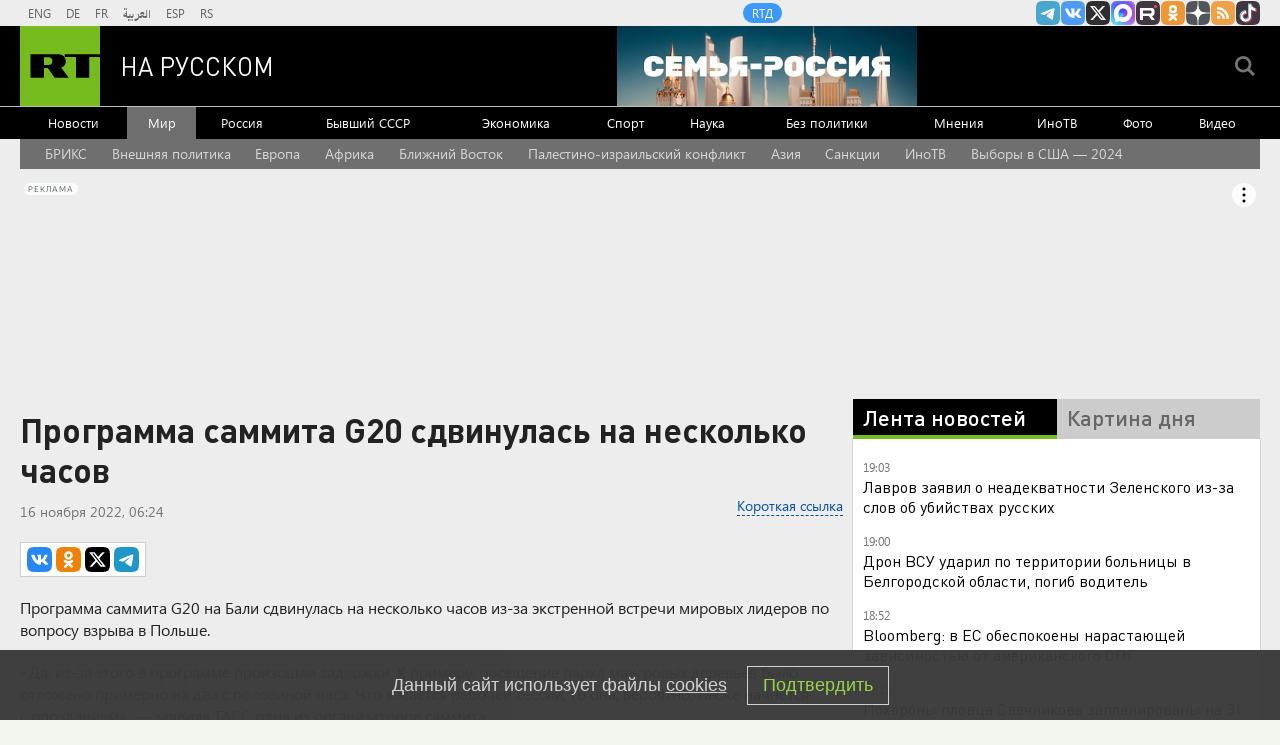

--- FILE ---
content_type: text/html
request_url: https://tns-counter.ru/nc01a**R%3Eundefined*rt_ru/ru/UTF-8/tmsec=rt_ru/266364266***
body_size: -73
content:
64977B2E697B8649X1769702985:64977B2E697B8649X1769702985

--- FILE ---
content_type: application/javascript
request_url: https://smi2.ru/counter/settings?payload=CMi7AhjwmJLUwDM6JDQ0MGY2M2Q5LTJmYTQtNDc0Ni1hNWI1LWM0NzA1MmZmZjYyOA&cb=_callbacks____0mkzngslg
body_size: 1515
content:
_callbacks____0mkzngslg("[base64]");

--- FILE ---
content_type: text/javascript; charset=utf-8
request_url: https://rb.infox.sg/json?id=22316&adblock=false&o=0
body_size: 19436
content:
[{"img": "https://rb.infox.sg/img/899747/image_502.jpg?960", "width": "240", "height": "240", "bg_hex": "#999EA1", "bg_rgb": "153,158,161", "text_color": "#000", "timestamp": "1769702987820", "created": "1769468321173", "id": "899747", "title": "ВСУ наращивают и наращивают группировку в одном странном месте", "category": "others", "body": "В Сети появилось видео поражения дроном боевика ВСУ, который спрятался под поездом.", "source": "tass.ru", "linkTarget": "byDefault", "url": "//rb.infox.sg/click?aid=899747&type=exchange&id=22316&su=aHR0cHM6Ly9jaXMuaW5mb3guc2cvb3RoZXJzL25ld3MvNXExYWovP3V0bV9zb3VyY2U9cnVzc2lhbi5ydC5jb20mdXRtX2NhbXBhaWduPTIyMzE2JnV0bV9tZWRpdW09ZXhjaGFuZ2UmdXRtX2NvbnRlbnQ9dGFzcy5ydSZpZD1ydXNzaWFuLnJ0LmNvbW=="}, {"img": "https://rb.infox.sg/img/899537/image_502.jpg?855", "width": "240", "height": "240", "bg_hex": "#615D9A", "bg_rgb": "97,93,154", "text_color": "#fff", "timestamp": "1769702987820", "created": "1769424901704", "id": "899537", "title": "Раскрыт хитрый план Украины по переговорному процессу", "category": "politics", "body": "Украина может затягивать переговоры с Россией до получения результатов выборов в Конгресс США, предположил в беседе с NEWS.ru первый заместитель", "source": "news.ru", "linkTarget": "byDefault", "url": "//rb.infox.sg/click?aid=899537&type=exchange&id=22316&su=aHR0cHM6Ly9jaXMuaW5mb3guc2cvb3RoZXJzL25ld3MvNXE3ZVkvP3V0bV9zb3VyY2U9cnVzc2lhbi5ydC5jb20mdXRtX2NhbXBhaWduPTIyMzE2JnV0bV9tZWRpdW09ZXhjaGFuZ2UmdXRtX2NvbnRlbnQ9bmV3cy5ydSZpZD1ydXNzaWFuLnJ0LmNvbW=="}, {"img": "https://rb.infox.sg/img/900463/image_502.jpg?869", "width": "240", "height": "240", "bg_hex": "#584F46", "bg_rgb": "88,79,70", "text_color": "#fff", "timestamp": "1769702987820", "created": "1769614933258", "id": "900463", "title": "Зачем Си Цзиньпин меняет руководство китайской армии", "category": "others", "body": "Разоблачения коррупции среди китайских генералов \u2014 не новость, но очередной скандал стал беспрецедентным. По мнению младшего научного сотрудника Центра азиатско-тихоокеанских", "source": "forbes.ru", "linkTarget": "byDefault", "url": "//rb.infox.sg/click?aid=900463&type=exchange&id=22316&su=aHR0cHM6Ly9jaXMuaW5mb3guc2cvb3RoZXJzL25ld3MvNXF0UWEvP3V0bV9zb3VyY2U9cnVzc2lhbi5ydC5jb20mdXRtX2NhbXBhaWduPTIyMzE2JnV0bV9tZWRpdW09ZXhjaGFuZ2UmdXRtX2NvbnRlbnQ9Zm9yYmVzLnJ1JmlkPXJ1c3NpYW4ucnQuY29t"}, {"img": "https://rb.infox.sg/img/897307/image_502.jpg?270", "width": "240", "height": "240", "bg_hex": "#776941", "bg_rgb": "119,105,65", "text_color": "#fff", "timestamp": "1769702987820", "created": "1768564039080", "id": "897307", "title": "Россия вернула две трети стоимости замороженных активов", "category": "others", "body": "Россия компенсировала большую часть убытков из-за заморозки Западом ее резервов. Такими выводами поделились финансовые аналитики из Греции.", "source": "abnews.ru", "linkTarget": "byDefault", "url": "//rb.infox.sg/click?aid=897307&type=exchange&id=22316&su=aHR0cHM6Ly9jaXMuaW5mb3guc2cvb3RoZXJzL25ld3MvNW5XZ04vP3V0bV9zb3VyY2U9cnVzc2lhbi5ydC5jb20mdXRtX2NhbXBhaWduPTIyMzE2JnV0bV9tZWRpdW09ZXhjaGFuZ2UmdXRtX2NvbnRlbnQ9YWJuZXdzLnJ1JmlkPXJ1c3NpYW4ucnQuY29t"}, {"img": "https://rb.infox.sg/img/896862/image_502.jpg?549", "width": "240", "height": "240", "bg_hex": "#8D6F59", "bg_rgb": "141,111,89", "text_color": "#fff", "timestamp": "1769702987820", "created": "1768475406089", "id": "896862", "title": "Тайна последнего доклада Герасимова. «Найдены» тысячи танков", "category": "others", "body": "Противник не оставляет попыток пробиться в освобождённые русской армией города и сёла. ВСУ сообщили о дефиците пехоты и невозможности наступать,", "source": "howto-news.info", "linkTarget": "byDefault", "url": "//rb.infox.sg/click?aid=896862&type=exchange&id=22316&su=[base64]"}, {"img": "https://rb.infox.sg/img/900769/image_502.jpg?858", "width": "240", "height": "240", "bg_hex": "#6E665E", "bg_rgb": "110,102,94", "text_color": "#fff", "timestamp": "1769702987820", "created": "1769694508177", "id": "900769", "title": "В РФ начнется автоматическое аннулирование водительских прав", "category": "auto", "body": "В России с 1 марта 2027 года информация о некоторых заболеваниях будет сразу поступать в ГИБДД из медицинских учреждений, заявил", "source": "news.ru", "linkTarget": "byDefault", "url": "//rb.infox.sg/click?aid=900769&type=exchange&id=22316&su=aHR0cHM6Ly9jaXMuaW5mb3guc2cvb3RoZXJzL25ld3MvNXFMZXAvP3V0bV9zb3VyY2U9cnVzc2lhbi5ydC5jb20mdXRtX2NhbXBhaWduPTIyMzE2JnV0bV9tZWRpdW09ZXhjaGFuZ2UmdXRtX2NvbnRlbnQ9bmV3cy5ydSZpZD1ydXNzaWFuLnJ0LmNvbW=="}, {"img": "https://rb.infox.sg/img/900801/image_502.jpg?512", "width": "240", "height": "240", "bg_hex": "#141317", "bg_rgb": "20,19,23", "text_color": "#fff", "timestamp": "1769702987820", "created": "1769696372949", "id": "900801", "title": "Россия прекратила удары по энергетике Украины?", "category": "politics", "body": "СМИ и Telegram-каналы пишут, что Россия прекратила удары по энергетике Украины. Официальные источники эту информацию не комментировали. Что известно, кто", "source": "news.ru", "linkTarget": "byDefault", "url": "//rb.infox.sg/click?aid=900801&type=exchange&id=22316&su=aHR0cHM6Ly9jaXMuaW5mb3guc2cvb3RoZXJzL25ld3MvNXFMZFEvP3V0bV9zb3VyY2U9cnVzc2lhbi5ydC5jb20mdXRtX2NhbXBhaWduPTIyMzE2JnV0bV9tZWRpdW09ZXhjaGFuZ2UmdXRtX2NvbnRlbnQ9bmV3cy5ydSZpZD1ydXNzaWFuLnJ0LmNvbW=="}, {"img": "https://rb.infox.sg/img/899738/image_502.jpg?605", "width": "240", "height": "240", "bg_hex": "#685E4E", "bg_rgb": "104,94,78", "text_color": "#fff", "timestamp": "1769702987820", "created": "1769465581357", "id": "899738", "title": "Госпереворот в Китае и попытка арестовать Си Цзиньпина", "category": "politics", "body": "Самая громкая тема минувших выходных, связанная с одним из самых приближённых лиц к лидеру Китайской Народной Республики, продолжает обрастать беспрецедентными", "source": "howto-news.info", "linkTarget": "byDefault", "url": "//rb.infox.sg/click?aid=899738&type=exchange&id=22316&su=[base64]"}, {"img": "https://rb.infox.sg/img/900459/image_502.jpg?23", "width": "240", "height": "240", "bg_hex": "#7C7368", "bg_rgb": "124,115,104", "text_color": "#fff", "timestamp": "1769702987820", "created": "1769614750549", "id": "900459", "title": "Как Иран переживает самую тяжелую засуху в истории", "category": "others", "body": "Засуха в Иране в 2025 году стала одной из самых затяжных в истории страны: водохранилища остались без воды, гидростанции приостанавливали", "source": "forbes.ru", "linkTarget": "byDefault", "url": "//rb.infox.sg/click?aid=900459&type=exchange&id=22316&su=aHR0cHM6Ly9jaXMuaW5mb3guc2cvb3RoZXJzL25ld3MvNXF3OEgvP3V0bV9zb3VyY2U9cnVzc2lhbi5ydC5jb20mdXRtX2NhbXBhaWduPTIyMzE2JnV0bV9tZWRpdW09ZXhjaGFuZ2UmdXRtX2NvbnRlbnQ9Zm9yYmVzLnJ1JmlkPXJ1c3NpYW4ucnQuY29t"}, {"img": "https://rb.infox.sg/img/900388/image_502.jpg?460", "width": "240", "height": "240", "bg_hex": "#201617", "bg_rgb": "32,22,23", "text_color": "#fff", "timestamp": "1769702987820", "created": "1769610019159", "id": "900388", "title": "Токаев сообщил о выводе $14 млрд «сопредельной» страно", "category": "politics", "body": "Президент Казахстана Касым-Жомарт Токаев выразил озабоченность, заявив, что один из банков в стране обработал более 7 триллионов тенге, или почти", "source": "infox.ru", "linkTarget": "byDefault", "url": "//rb.infox.sg/click?aid=900388&type=exchange&id=22316&su=aHR0cHM6Ly9jaXMuaW5mb3guc2cvb3RoZXJzL25ld3MvNXF4WmQvP3V0bV9zb3VyY2U9cnVzc2lhbi5ydC5jb20mdXRtX2NhbXBhaWduPTIyMzE2JnV0bV9tZWRpdW09ZXhjaGFuZ2UmdXRtX2NvbnRlbnQ9aW5mb3gucnUmaWQ9cnVzc2lhbi5ydC5jb21="}, {"img": "https://rb.infox.sg/img/900491/image_502.jpg?403", "width": "240", "height": "240", "bg_hex": "#3B3E38", "bg_rgb": "59,62,56", "text_color": "#fff", "timestamp": "1769702987820", "created": "1769625424940", "id": "900491", "title": "Рак, пластика лица, слова об СВО: куда пропала Анна Ардова", "category": "afisha", "body": "Актриса Анна Ардова ушла в устойчивую ремиссию после продолжительной борьбы с онкологическим заболеванием, сообщают СМИ. Что об этом известно, как", "source": "news.ru", "linkTarget": "byDefault", "url": "//rb.infox.sg/click?aid=900491&type=exchange&id=22316&su=aHR0cHM6Ly9jaXMuaW5mb3guc2cvb3RoZXJzL25ld3MvNXF4MDMvP3V0bV9zb3VyY2U9cnVzc2lhbi5ydC5jb20mdXRtX2NhbXBhaWduPTIyMzE2JnV0bV9tZWRpdW09ZXhjaGFuZ2UmdXRtX2NvbnRlbnQ9bmV3cy5ydSZpZD1ydXNzaWFuLnJ0LmNvbW=="}, {"img": "https://rb.infox.sg/img/899633/image_502.jpg?225", "width": "240", "height": "240", "bg_hex": "#5F6162", "bg_rgb": "95,97,98", "text_color": "#fff", "timestamp": "1769702987820", "created": "1769436832846", "id": "899633", "title": "Икота обернулась серьезным диагнозом: что обнаружили у Ароновой", "category": "afisha", "body": "Актриса Мария Аронова оказалась под наблюдением медиков после жалоб на затяжные и болезненные приступы икоты. В ходе обследования у 53-летней", "source": "brief24.ru", "linkTarget": "byDefault", "url": "//rb.infox.sg/click?aid=899633&type=exchange&id=22316&su=aHR0cHM6Ly9jaXMuaW5mb3guc2cvb3RoZXJzL25ld3MvNXE1ejQvP3V0bV9zb3VyY2U9cnVzc2lhbi5ydC5jb20mdXRtX2NhbXBhaWduPTIyMzE2JnV0bV9tZWRpdW09ZXhjaGFuZ2UmdXRtX2NvbnRlbnQ9YnJpZWYyNC5ydSZpZD1ydXNzaWFuLnJ0LmNvbW=="}, {"img": "https://rb.infox.sg/img/900030/image_502.jpg?615", "width": "240", "height": "240", "bg_hex": "#866D64", "bg_rgb": "134,109,100", "text_color": "#fff", "timestamp": "1769702987820", "created": "1769512677471", "id": "900030", "title": "Кем оказались задержанные в США россиянки", "category": "others", "body": "Две гражданки России были задержаны и арестованы в США после того, как по ошибке заехали на территорию военной базы морской пехоты Кэмп-Пендлтон в Калифорнии.", "source": "ya-turbo.ru", "linkTarget": "byDefault", "url": "//rb.infox.sg/click?aid=900030&type=exchange&id=22316&su=aHR0cHM6Ly9jaXMuaW5mb3guc2cvb3RoZXJzL25ld3MvNXE5OG4vP3V0bV9zb3VyY2U9cnVzc2lhbi5ydC5jb20mdXRtX2NhbXBhaWduPTIyMzE2JnV0bV9tZWRpdW09ZXhjaGFuZ2UmdXRtX2NvbnRlbnQ9eWEtdHVyYm8ucnUmaWQ9cnVzc2lhbi5ydC5jb21="}, {"img": "https://rb.infox.sg/img/900633/image_502.jpg?863", "width": "240", "height": "240", "bg_hex": "#4E3A33", "bg_rgb": "78,58,51", "text_color": "#fff", "timestamp": "1769702987820", "created": "1769680666914", "id": "900633", "title": "В Раде предложили изменить границы Украины для договора с Россией", "category": "others", "body": "Украина должна изменить государственные границы, чтобы отказаться от части Донбасса в рамках соглашения с Россией, заявила в интервью YouTube-каналу Politeka депутат Верховной рады Анна", "source": "ya-turbo.ru", "linkTarget": "byDefault", "url": "//rb.infox.sg/click?aid=900633&type=exchange&id=22316&su=aHR0cHM6Ly9jaXMuaW5mb3guc2cvb3RoZXJzL25ld3MvNXFGamgvP3V0bV9zb3VyY2U9cnVzc2lhbi5ydC5jb20mdXRtX2NhbXBhaWduPTIyMzE2JnV0bV9tZWRpdW09ZXhjaGFuZ2UmdXRtX2NvbnRlbnQ9eWEtdHVyYm8ucnUmaWQ9cnVzc2lhbi5ydC5jb21="}, {"img": "https://rb.infox.sg/img/898615/image_502.jpg?10", "width": "240", "height": "240", "bg_hex": "#4F3134", "bg_rgb": "79,49,52", "text_color": "#fff", "timestamp": "1769702987820", "created": "1769067414610", "id": "898615", "title": "Почему после въезда в квартиру Лурье готовит новый иск к Долиной", "category": "house", "body": "Фото: соцсети <br/> Многомесячный спор за квартиру Ларисы Долиной в<br/>Хамовниках близок к завершению: Полина Лурье, чьи права подтвердил Верховный<br/>суд, не только получила ключи,", "source": "regions.ru", "linkTarget": "byDefault", "url": "//rb.infox.sg/click?aid=898615&type=exchange&id=22316&su=aHR0cHM6Ly9jaXMuaW5mb3guc2cvb3RoZXJzL25ld3MvNXBqSDYvP3V0bV9zb3VyY2U9cnVzc2lhbi5ydC5jb20mdXRtX2NhbXBhaWduPTIyMzE2JnV0bV9tZWRpdW09ZXhjaGFuZ2UmdXRtX2NvbnRlbnQ9cmVnaW9ucy5ydSZpZD1ydXNzaWFuLnJ0LmNvbW=="}, {"img": "https://rb.infox.sg/img/900262/image_502.jpg?396", "width": "240", "height": "240", "bg_hex": "#748991", "bg_rgb": "116,137,145", "text_color": "#000", "timestamp": "1769702987820", "created": "1769589379649", "id": "900262", "title": "Рассекречена новая тактика ВСУ в зоне СВО", "category": "others", "body": "Вооруженные силы Украины начали использовать в зоне боевых действий тактику танковой карусели, которую ранее применяла российская армия в Сирии, заявил", "source": "news.ru", "linkTarget": "byDefault", "url": "//rb.infox.sg/click?aid=900262&type=exchange&id=22316&su=aHR0cHM6Ly9jaXMuaW5mb3guc2cvb3RoZXJzL25ld3MvNXF1NXkvP3V0bV9zb3VyY2U9cnVzc2lhbi5ydC5jb20mdXRtX2NhbXBhaWduPTIyMzE2JnV0bV9tZWRpdW09ZXhjaGFuZ2UmdXRtX2NvbnRlbnQ9bmV3cy5ydSZpZD1ydXNzaWFuLnJ0LmNvbW=="}, {"img": "https://rb.infox.sg/img/900676/image_502.jpg?70", "width": "240", "height": "240", "bg_hex": "#906D55", "bg_rgb": "144,109,85", "text_color": "#fff", "timestamp": "1769702987820", "created": "1769688291549", "id": "900676", "title": "Кадыров: «Войну нужно довести до конца. Я против переговоров»", "category": "politics", "body": "Глава Чечни Рамзан Кадыров заявил, что в настоящий момент переговоры о мирном урегулировании на Украине ему видятся не лучшим решением.", "source": "infox.ru", "linkTarget": "byDefault", "url": "//rb.infox.sg/click?aid=900676&type=exchange&id=22316&su=aHR0cHM6Ly9jaXMuaW5mb3guc2cvb3RoZXJzL25ld3MvNXFLUU8vP3V0bV9zb3VyY2U9cnVzc2lhbi5ydC5jb20mdXRtX2NhbXBhaWduPTIyMzE2JnV0bV9tZWRpdW09ZXhjaGFuZ2UmdXRtX2NvbnRlbnQ9aW5mb3gucnUmaWQ9cnVzc2lhbi5ydC5jb21="}, {"img": "https://rb.infox.sg/img/899851/image_502.jpg?850", "width": "240", "height": "240", "bg_hex": "#473D41", "bg_rgb": "71,61,65", "text_color": "#fff", "timestamp": "1769702987820", "created": "1769502279859", "id": "899851", "title": "Психолог назвал причину расставания Лепса и Кибы", "category": "afisha", "body": "Разрыв между 19-летней Авророй Кибой и 63-летним исполнителем Григорием Лепсом произошел не из-за разницы в возрасте.", "source": "abnews.ru", "linkTarget": "byDefault", "url": "//rb.infox.sg/click?aid=899851&type=exchange&id=22316&su=aHR0cHM6Ly9jaXMuaW5mb3guc2cvb3RoZXJzL25ld3MvNXE5b2EvP3V0bV9zb3VyY2U9cnVzc2lhbi5ydC5jb20mdXRtX2NhbXBhaWduPTIyMzE2JnV0bV9tZWRpdW09ZXhjaGFuZ2UmdXRtX2NvbnRlbnQ9YWJuZXdzLnJ1JmlkPXJ1c3NpYW4ucnQuY29t"}, {"img": "https://rb.infox.sg/img/900224/image_502.jpg?30", "width": "240", "height": "240", "bg_hex": "#5E5950", "bg_rgb": "94,89,80", "text_color": "#fff", "timestamp": "1769702987820", "created": "1769586658403", "id": "900224", "title": "Парень прожил месяц в японской семье и чуть не свихнулся", "category": "travels", "body": "Человек столкнулся с неожиданными культурными различиями в Японии. Основываясь на множестве подобных историй от путешественников и участников программ по обмену,", "source": "howto-news.info", "linkTarget": "byDefault", "url": "//rb.infox.sg/click?aid=900224&type=exchange&id=22316&su=[base64]"}, {"img": "https://rb.infox.sg/img/898158/image_502.jpg?565", "width": "240", "height": "240", "bg_hex": "#640305", "bg_rgb": "100,3,5", "text_color": "#fff", "timestamp": "1769702987820", "created": "1768916018489", "id": "898158", "title": "Самый сильный радиационный шторм в XXI веке накрыл Землю", "category": "science", "body": "Прошедшей ночью в окрестностях Земли прошел радиационный шторм, который стал самым сильным в 21 веке. В настоящее время шторм завершается, сообщает Telegram-канал лаборатории", "source": "riamo.ru", "linkTarget": "byDefault", "url": "//rb.infox.sg/click?aid=898158&type=exchange&id=22316&su=aHR0cHM6Ly9jaXMuaW5mb3guc2cvcG9saXRpY3MvbmV3cy81b1RKbi8/dXRtX3NvdXJjZT1ydXNzaWFuLnJ0LmNvbSZ1dG1fY2FtcGFpZ249MjIzMTYmdXRtX21lZGl1bT1leGNoYW5nZSZ1dG1fY29udGVudD1yaWFtby5ydSZpZD1ydXNzaWFuLnJ0LmNvbW=="}]

--- FILE ---
content_type: text/javascript; charset=utf-8
request_url: https://rb.infox.sg/json?id=904&adblock=false&o=20
body_size: 4593
content:
[{"img": "https://rb.infox.sg/img/900270/image_2.jpg?243", "width": "70", "height": "50", "bg_hex": "#59494A", "bg_rgb": "89,73,74", "text_color": "#fff", "timestamp": "1769702987786", "created": "1769589649819", "id": "900270", "title": "Наркозависимость и крах карьеры: как живет Стас Пьеха", "category": "afisha", "body": "Певец Стас Пьеха обрел популярность после участия в телевизионном проекте Первого канала «Фабрика звезд \u2014 4». Что известно о его", "source": "news.ru", "linkTarget": "byDefault", "url": "//rb.infox.sg/click?aid=900270&type=exchange&id=904&su=aHR0cHM6Ly9jaXMuaW5mb3guc2cvb3RoZXJzL25ld3MvNXFyNVcvP3V0bV9zb3VyY2U9cnVzc2lhbi5ydC5jb20mdXRtX2NhbXBhaWduPTkwNCZ1dG1fbWVkaXVtPWV4Y2hhbmdlJnV0bV9jb250ZW50PW5ld3MucnUmaWQ9cnVzc2lhbi5ydC5jb21="}, {"img": "https://rb.infox.sg/img/900237/image_2.jpg?170", "width": "70", "height": "50", "bg_hex": "#DCAFA0", "bg_rgb": "220,175,160", "text_color": "#000", "timestamp": "1769702987786", "created": "1769586911162", "id": "900237", "title": "Так вот почему турки россиянок Наташами зовут: причина поражает", "category": "house", "body": "Если вы хоть раз отдыхали в Турции, то наверняка ловили на себе этот странный, но настойчивый «Наташа» от персонала отелей", "source": "howto-news.info", "linkTarget": "byDefault", "url": "//rb.infox.sg/click?aid=900237&type=exchange&id=904&su=aHR0cHM6Ly9jaXMuaW5mb3guc2cvb3RoZXJzL25ld3MvNXFqWEYvP3V0bV9zb3VyY2U9cnVzc2lhbi5ydC5jb20mdXRtX2NhbXBhaWduPTkwNCZ1dG1fbWVkaXVtPWV4Y2hhbmdlJnV0bV9jb250ZW50PWhvd3RvLW5ld3MuaW5mbyZpZD1ydXNzaWFuLnJ0LmNvbW=="}, {"img": "https://rb.infox.sg/img/899743/image_2.jpg?161", "width": "70", "height": "50", "bg_hex": "#C0C0C0", "bg_rgb": "192,192,192", "text_color": "#000", "timestamp": "1769702987786", "created": "1769466688605", "id": "899743", "title": "Умерла 38-летняя помощница губернатора Белгородской", "category": "others", "body": "Губернатор Белгородской области Вячеслав Гладков сообщил о смерти своей помощницы Веры Мангушевой. Об этом он написал в своем Telegram-канале.<br/>Гладков рассказал,", "source": "vedomosti.ru", "linkTarget": "byDefault", "url": "//rb.infox.sg/click?aid=899743&type=exchange&id=904&su=aHR0cHM6Ly9jaXMuaW5mb3guc2cvb3RoZXJzL25ld3MvNXFkZlUvP3V0bV9zb3VyY2U9cnVzc2lhbi5ydC5jb20mdXRtX2NhbXBhaWduPTkwNCZ1dG1fbWVkaXVtPWV4Y2hhbmdlJnV0bV9jb250ZW50PXZlZG9tb3N0aS5ydSZpZD1ydXNzaWFuLnJ0LmNvbW=="}, {"img": "https://rb.infox.sg/img/900382/image_2.jpg?411", "width": "70", "height": "50", "bg_hex": "#140505", "bg_rgb": "20,5,5", "text_color": "#fff", "timestamp": "1769702987786", "created": "1769608863711", "id": "900382", "title": "Крупный пожар напугал жителей и парализовал Пермь", "category": "others", "body": "На месте работают сотрудники МЧС.", "source": "perm.aif.ru", "linkTarget": "byDefault", "url": "//rb.infox.sg/click?aid=900382&type=exchange&id=904&su=aHR0cHM6Ly9jaXMuaW5mb3guc2cvb3RoZXJzL25ld3MvNXF2MjgvP3V0bV9zb3VyY2U9cnVzc2lhbi5ydC5jb20mdXRtX2NhbXBhaWduPTkwNCZ1dG1fbWVkaXVtPWV4Y2hhbmdlJnV0bV9jb250ZW50PXBlcm0uYWlmLnJ1JmlkPXJ1c3NpYW4ucnQuY29t"}, {"img": "https://rb.infox.sg/img/900236/image_2.jpg?592", "width": "70", "height": "50", "bg_hex": "#D3C2B6", "bg_rgb": "211,194,182", "text_color": "#000", "timestamp": "1769702987786", "created": "1769586894346", "id": "900236", "title": "Вытащите это из розетки: счет за свет будет в 2 раза меньше", "category": "house", "body": "Простое выключение приборов из розетки, когда они не используются, не уменьшит ваш счет за электроэнергию в 2 раза, но поможет", "source": "howto-news.info", "linkTarget": "byDefault", "url": "//rb.infox.sg/click?aid=900236&type=exchange&id=904&su=aHR0cHM6Ly9jaXMuaW5mb3guc2cvb3RoZXJzL25ld3MvNXFqWEcvP3V0bV9zb3VyY2U9cnVzc2lhbi5ydC5jb20mdXRtX2NhbXBhaWduPTkwNCZ1dG1fbWVkaXVtPWV4Y2hhbmdlJnV0bV9jb250ZW50PWhvd3RvLW5ld3MuaW5mbyZpZD1ydXNzaWFuLnJ0LmNvbW=="}]

--- FILE ---
content_type: application/javascript; charset=utf-8
request_url: https://mediametrics.ru/partner/inject/online.jsonp.ru.js
body_size: 3733
content:
callbackJsonpMediametrics( [{"id": "49521443", "image": "//mediametrics.ru/partner/inject/img/49521443.jpg", "title": "Веселая вдова. Мужское / Женское. Выпуск от 29.01.2026", "source": "www.1tv.ru", "link": "//mediametrics.ru/click;mmet/site_ru?//mediametrics.ru/rating/ru/online.html?article=49521443", "favicon": "//mediametrics.ru/favicon/www.1tv.ru.ico"},{"id": "71265416", "image": "//mediametrics.ru/partner/inject/img/71265416.jpg", "title": "Двойные пенсии для россиян за 80: важные нововведения с 2026 года", "source": "www.kapital-rus.ru", "link": "//mediametrics.ru/click;mmet/site_ru?//mediametrics.ru/rating/ru/online.html?article=71265416", "favicon": "//mediametrics.ru/favicon/www.kapital-rus.ru.ico"},{"id": "20798702", "image": "//mediametrics.ru/partner/inject/img/20798702.jpg", "title": "В Угличском округе на птицефабрике произошел пожар", "source": "www.kommersant.ru", "link": "//mediametrics.ru/click;mmet/site_ru?//mediametrics.ru/rating/ru/online.html?article=20798702", "favicon": "//mediametrics.ru/favicon/www.kommersant.ru.ico"},{"id": "4932892", "image": "//mediametrics.ru/partner/inject/img/4932892.jpg", "title": "Владимирские спасатели вытащили человека из авто в ДТП под Петушками", "source": "progorod33.ru", "link": "//mediametrics.ru/click;mmet/site_ru?//mediametrics.ru/rating/ru/online.html?article=4932892", "favicon": "//mediametrics.ru/favicon/progorod33.ru.ico"},{"id": "92865857", "image": "//mediametrics.ru/partner/inject/img/92865857.jpg", "title": "Новым владельцем Домодедово стало Шереметьево", "source": "rbc.ru", "link": "//mediametrics.ru/click;mmet/site_ru?//mediametrics.ru/rating/ru/online.html?article=92865857", "favicon": "//mediametrics.ru/favicon/rbc.ru.ico"},{"id": "3743086", "image": "//mediametrics.ru/partner/inject/img/3743086.jpg", "title": "У хостела в Челнах задержали пьяного автолюбителя, рассекавшего по городу без прав 29/01/2026 – Новости", "source": "kazanfirst.ru", "link": "//mediametrics.ru/click;mmet/site_ru?//mediametrics.ru/rating/ru/online.html?article=3743086", "favicon": "//mediametrics.ru/favicon/kazanfirst.ru.ico"},{"id": "25943493", "image": "//mediametrics.ru/partner/inject/img/25943493.jpg", "title": "«Согласен на всё»: как одно роковое обещание разрушило брак 66-летнего Александра Балуева и его польской жены ✿✔️ TVCenter.ru", "source": "www.tvcenter.ru", "link": "//mediametrics.ru/click;mmet/site_ru?//mediametrics.ru/rating/ru/online.html?article=25943493", "favicon": "//mediametrics.ru/favicon/www.tvcenter.ru.ico"},{"id": "88258023", "image": "//mediametrics.ru/partner/inject/img/88258023.jpg", "title": "На трассах Татарстана ограничили движение автобусов и грузовиков из-за сильной метели 29/01/2026 – Новости", "source": "kazanfirst.ru", "link": "//mediametrics.ru/click;mmet/site_ru?//mediametrics.ru/rating/ru/online.html?article=88258023", "favicon": "//mediametrics.ru/favicon/kazanfirst.ru.ico"},{"id": "55189223", "image": "//mediametrics.ru/partner/inject/img/55189223.jpg", "title": "Внебиржевой курс доллара опустился ниже 75 рублей впервые с марта 2023 года", "source": "ria.ru", "link": "//mediametrics.ru/click;mmet/site_ru?//mediametrics.ru/rating/ru/online.html?article=55189223", "favicon": "//mediametrics.ru/favicon/ria.ru.ico"},{"id": "383894", "image": "//mediametrics.ru/partner/inject/img/383894.jpg", "title": "В кировские магазины завезли сотни килограммов мяса с липовым сроком годности", "source": "progorod43.ru", "link": "//mediametrics.ru/click;mmet/site_ru?//mediametrics.ru/rating/ru/online.html?article=383894", "favicon": "//mediametrics.ru/favicon/progorod43.ru.ico"},{"id": "35719111", "image": "//mediametrics.ru/partner/inject/img/35719111.jpg", "title": "Шереметьево выиграло аукцион по продаже Домодедово", "source": "ria.ru", "link": "//mediametrics.ru/click;mmet/site_ru?//mediametrics.ru/rating/ru/online.html?article=35719111", "favicon": "//mediametrics.ru/favicon/ria.ru.ico"},{"id": "53480514", "image": "//mediametrics.ru/partner/inject/img/53480514.jpg", "title": "Междугородний автобус забыл высадить пассажира в Серове и увез в Карпинск", "source": "vkarpinsk.info", "link": "//mediametrics.ru/click;mmet/site_ru?//mediametrics.ru/rating/ru/online.html?article=53480514", "favicon": "//mediametrics.ru/favicon/vkarpinsk.info.ico"},{"id": "9232465", "image": "//mediametrics.ru/partner/inject/img/9232465.jpg", "title": "В Екатеринбурге изменят условия вызова скорой помощи. Куда звонить, чтобы найти врача?", "source": "e1.ru", "link": "//mediametrics.ru/click;mmet/site_ru?//mediametrics.ru/rating/ru/online.html?article=9232465", "favicon": "//mediametrics.ru/favicon/e1.ru.ico"},{"id": "84495442", "image": "//mediametrics.ru/partner/inject/img/84495442.jpg", "title": "Дезертир ограбил ювелирный магазин", "source": "gazeta-n1.ru", "link": "//mediametrics.ru/click;mmet/site_ru?//mediametrics.ru/rating/ru/online.html?article=84495442", "favicon": "//mediametrics.ru/favicon/gazeta-n1.ru.ico"},{"id": "25199756", "image": "//mediametrics.ru/partner/inject/img/25199756.jpg", "title": "Жительницу Малмыжского района будут судить за незаконную рубку леса » ГТРК Вятка - новости Кирова и Кировской области", "source": "www.gtrk-vyatka.ru", "link": "//mediametrics.ru/click;mmet/site_ru?//mediametrics.ru/rating/ru/online.html?article=25199756", "favicon": "//mediametrics.ru/favicon/www.gtrk-vyatka.ru.ico"},{"id": "602254", "image": "//mediametrics.ru/partner/inject/img/602254.jpg", "title": "СВО покажется детским лепетом. После заморозки Украину ждет жесткий передел - экс-офицер СБУ", "source": "www.politnavigator.net", "link": "//mediametrics.ru/click;mmet/site_ru?//mediametrics.ru/rating/ru/online.html?article=602254", "favicon": "//mediametrics.ru/favicon/www.politnavigator.net.ico"},{"id": "44774547", "image": "//mediametrics.ru/partner/inject/img/44774547.jpg", "title": "Пенсия пришла: вот что нужно сделать в первые часы, чтобы не остаться без денег", "source": "ms-news.ru", "link": "//mediametrics.ru/click;mmet/site_ru?//mediametrics.ru/rating/ru/online.html?article=44774547", "favicon": "//mediametrics.ru/favicon/ms-news.ru.ico"},{"id": "3386519", "image": "//mediametrics.ru/partner/inject/img/3386519.jpg", "title": "Клычков показал, как сейчас выглядит недостроенный орловский аэропорт", "source": "newsorel.ru", "link": "//mediametrics.ru/click;mmet/site_ru?//mediametrics.ru/rating/ru/online.html?article=3386519", "favicon": "//mediametrics.ru/favicon/newsorel.ru.ico"},{"id": "4614325", "image": "//mediametrics.ru/partner/inject/img/4614325.jpg", "title": "30 января в трех районах Астраханской области не будет света", "source": "www.astrakhan.su", "link": "//mediametrics.ru/click;mmet/site_ru?//mediametrics.ru/rating/ru/online.html?article=4614325", "favicon": "//mediametrics.ru/favicon/www.astrakhan.su.ico"},{"id": "254145", "image": "//mediametrics.ru/partner/inject/img/254145.jpg", "title": "Узнал про зарплаты на вахте рыбзавода Камчатки и обомлел: вот реальные цифры за 2 месяца работы - рассказываю всё как есть, без прикрас", "source": "progorod58.ru", "link": "//mediametrics.ru/click;mmet/site_ru?//mediametrics.ru/rating/ru/online.html?article=254145", "favicon": "//mediametrics.ru/favicon/progorod58.ru.ico"},{"id": "29244621", "image": "//mediametrics.ru/partner/inject/img/29244621.jpg", "title": "Деньги на ветер: какие долларовые купюры могут не принять в обменнике", "source": "kursknov.ru", "link": "//mediametrics.ru/click;mmet/site_ru?//mediametrics.ru/rating/ru/online.html?article=29244621", "favicon": "//mediametrics.ru/favicon/kursknov.ru.ico"},{"id": "32215307", "image": "//mediametrics.ru/partner/inject/img/32215307.jpg", "title": "В Светофор массово съезжаются оптовики, а мы об этом не знаем: купил кое-какого товара - честно рассказываю стоит ли приходить за покупками", "source": "progorod62.ru", "link": "//mediametrics.ru/click;mmet/site_ru?//mediametrics.ru/rating/ru/online.html?article=32215307", "favicon": "//mediametrics.ru/favicon/progorod62.ru.ico"},{"id": "7084321", "image": "//mediametrics.ru/partner/inject/img/7084321.jpg", "title": "Начудил в американском госпитале: пьяный Буданов хорошо запомнился американцам", "source": "www.politnavigator.net", "link": "//mediametrics.ru/click;mmet/site_ru?//mediametrics.ru/rating/ru/online.html?article=7084321", "favicon": "//mediametrics.ru/favicon/www.politnavigator.net.ico"},{"id": "81822040", "image": "//mediametrics.ru/partner/inject/img/81822040.jpg", "title": "Мечтала петь, дважды выходила замуж, любит сниматься обнаженной: как живет молодая актриса Любовь Аксенова", "source": "kp.ru", "link": "//mediametrics.ru/click;mmet/site_ru?//mediametrics.ru/rating/ru/online.html?article=81822040", "favicon": "//mediametrics.ru/favicon/kp.ru.ico"},{"id": "31168885", "image": "//mediametrics.ru/partner/inject/img/31168885.jpg", "title": "Кто такой Лука Крымский, которого этой весной вспоминают православные?", "source": "www.aif.ru", "link": "//mediametrics.ru/click;mmet/site_ru?//mediametrics.ru/rating/ru/online.html?article=31168885", "favicon": "//mediametrics.ru/favicon/www.aif.ru.ico"},{"id": "1114494", "image": "//mediametrics.ru/partner/inject/img/1114494.jpg", "title": "В Кировской области прогнозируются снежные завалы", "source": "prochepetsk.ru", "link": "//mediametrics.ru/click;mmet/site_ru?//mediametrics.ru/rating/ru/online.html?article=1114494", "favicon": "//mediametrics.ru/favicon/prochepetsk.ru.ico"},{"id": "6964634", "image": "//mediametrics.ru/partner/inject/img/6964634.jpg", "title": "Выставка Самое глубокое в человеке", "source": "peterburg2.ru", "link": "//mediametrics.ru/click;mmet/site_ru?//mediametrics.ru/rating/ru/online.html?article=6964634", "favicon": "//mediametrics.ru/favicon/peterburg2.ru.ico"},{"id": "7550367", "image": "//mediametrics.ru/partner/inject/img/7550367.jpg", "title": "В Смоленске устраняют аварию на газопроводе", "source": "www.rabochy-put.ru", "link": "//mediametrics.ru/click;mmet/site_ru?//mediametrics.ru/rating/ru/online.html?article=7550367", "favicon": "//mediametrics.ru/favicon/www.rabochy-put.ru.ico"},{"id": "2894242", "image": "//mediametrics.ru/partner/inject/img/2894242.jpg", "title": "Пророчество Жириновского сбывается? Что он предсказывал об окончании спецоперации", "source": "cvn21.ru", "link": "//mediametrics.ru/click;mmet/site_ru?//mediametrics.ru/rating/ru/online.html?article=2894242", "favicon": "//mediametrics.ru/favicon/cvn21.ru.ico"},{"id": "371118", "image": "//mediametrics.ru/partner/inject/img/371118.jpg", "title": "Худшее подтвердилось: в «высоких кабинетах» саботируют конец СВО. Битва башен Кремля. Список уже на столе у Путина?", "source": "www.kapital-rus.ru", "link": "//mediametrics.ru/click;mmet/site_ru?//mediametrics.ru/rating/ru/online.html?article=371118", "favicon": "//mediametrics.ru/favicon/www.kapital-rus.ru.ico"},{"id": "4348340", "image": "//mediametrics.ru/partner/inject/img/4348340.jpg", "title": "Суд Египта рассмотрел дело о нападении британских туристов на российскую семью", "source": "kp.ru", "link": "//mediametrics.ru/click;mmet/site_ru?//mediametrics.ru/rating/ru/online.html?article=4348340", "favicon": "//mediametrics.ru/favicon/kp.ru.ico"},{"id": "5684677", "image": "//mediametrics.ru/partner/inject/img/5684677.jpg", "title": "ПСБ и РТС-тендер назвали точную сумму продажи Домодедово", "source": "rbc.ru", "link": "//mediametrics.ru/click;mmet/site_ru?//mediametrics.ru/rating/ru/online.html?article=5684677", "favicon": "//mediametrics.ru/favicon/rbc.ru.ico"},{"id": "45113806", "image": "//mediametrics.ru/partner/inject/img/45113806.jpg", "title": "Новый маршрут №41А запустили до центра Волгограда", "source": "bloknot-volgograd.ru", "link": "//mediametrics.ru/click;mmet/site_ru?//mediametrics.ru/rating/ru/online.html?article=45113806", "favicon": "//mediametrics.ru/favicon/bloknot-volgograd.ru.ico"}] );